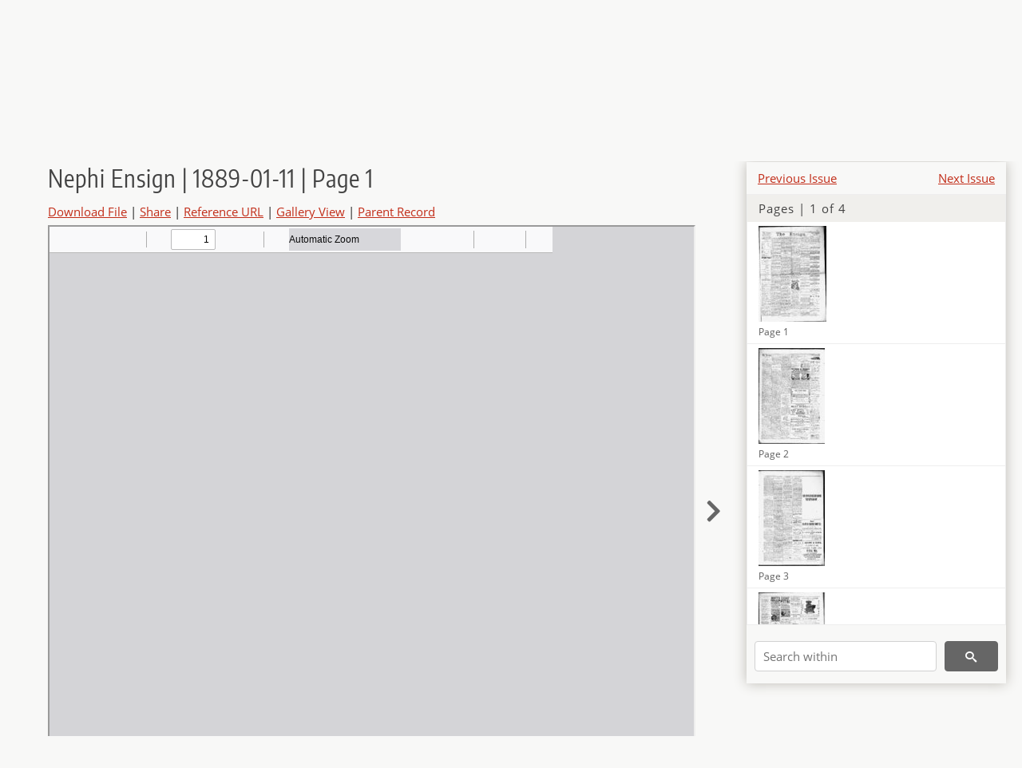

--- FILE ---
content_type: text/html; charset=UTF-8
request_url: https://newspapers.lib.utah.edu/details?id=24575142&facet_paper=%22Nephi+Ensign%22&month_t=%22january%22
body_size: 4595
content:
<!doctype html>
<html lang="en">
	<head>
		<meta charset="utf-8">
		<meta name="viewport" content="width=device-width, initial-scale=1, shrink-to-fit=no">
		<title>Nephi Ensign | 1889-01-11 | Page 1 |  | Utah Digital Newspapers</title>
		<meta property="og:image" content="https://newspapers.lib.utah.edu/thumb?id=24575142" />
		<meta property="og:title" content="Nephi Ensign | 1889-01-11 | Page 1" />
		<meta property="og:type" content="article" />
		<meta property="og:url" content="https://newspapers.lib.utah.edu/details?id=24575142" />
		<link rel="shortcut icon" type="image/png" href="/favicon.png" />
		<link rel="stylesheet" type="text/css" href="/css/normalize.min.css?v=1">
		<link rel="stylesheet" type="text/css" href="/css/skeleton.min.css?v=1">
		<link rel="stylesheet" type="text/css" href="/css/icons.css?v=3">
		<link rel="stylesheet" type="text/css" href="/css/main.css?v=48">
		<link rel="stylesheet" type="text/css" href="/css/imagezoom.css?v=3">
		<link rel="stylesheet" type="text/css" href="/css/carousel.css?v=2">
		<link rel="stylesheet" type="text/css" href="/css/fonts.css?v=1">
		<link rel='stylesheet' type='text/css' href='/themes/udn/custom.css?v=1'>
<script src='/js/main.js?v=9'></script><script src='/js/details.js?v=1'></script>
		<script>
			var _paq = window._paq = window._paq || [];
			_paq.push(['setCustomDimension', 1, 'Nephi Ensign']);
			_paq.push(['setCustomDimension', 2, '24575142']);
			_paq.push(["setDocumentTitle", document.domain + "/" + document.title]);
			_paq.push(['setDownloadClasses', 'download']);
			_paq.push(['trackPageView']);
			_paq.push(['enableLinkTracking']);
			(function() {
				var u="https://analytics.lib.utah.edu/";
				_paq.push(['setTrackerUrl', u+'matomo.php']);
				_paq.push(['setSiteId', '30']);
				var d=document, g=d.createElement('script'), s=d.getElementsByTagName('script')[0];
				g.async=true; g.defer=true; g.src=u+'matomo.js'; s.parentNode.insertBefore(g,s);
			})();

		</script>
		<noscript><p><img src="https://analytics.lib.utah.edu/matomo.php?idsite=30&amp;rec=1" style="border:0;" alt=""/></p></noscript>
		<script>log_stat({record_id:"24575142",record_ie:"24575141",record_setname:"Nephi Ensign",record_title:"Nephi Ensign | 1889-01-11 | Page 1",record_creator:"",type:"1",});</script>
	</head>
	<body>
		<div class="header">
			<div class="nav">
				<div class="container-fluid">
					<ul class="main-nav">
<li><a href="/" >Home</a></li><li><a href="/browse" >Browse</a></li><li><a href="https://forms.lib.utah.edu/udn-contacts/" target="_blank">Contact Us</a></li><li><a href="https://lib.utah.edu/services/digital-library/index.php#tab7" target="_blank">Harmful Language Statement</a></li><li class="link_right"><a href="/login">Log in</a></li>					</ul>
				</div>
			</div>
		</div>
		<div class="main-header">
			<div class="container-fluid">
				<div>
<div class='collection-wrap'><a href='/' class='collection-logo'><img src='/themes/udn/title_black.svg?v=1' title='Utah Digital Newspapers' alt='Utah Digital Newspapers'/></a><span class='collection-name udn'><a class="title_link" href="/search?facet_paper=%22Nephi+Ensign%22&facet_type=%22issue%22">Nephi Ensign</a></span></div>				</div>
			</div>
		</div>
		<form action="/search" id="form_search" method="GET">
		<script>
		var search_defaults = {
			page       : 1,
			gallery    : 0,
			embargoed  : 0,
			q          : "",
			sq         : "",
			year_start : "",
			year_end   : "",
			rows       : 25,
			sort       : "date_tdt asc,parent_i asc,page_i asc,article_title_t asc",
			fd         : "paper_t,date_tdt,page_i,article_title_t,type_t",
		};
		</script>
		<script src="/js/search.js?v=11"></script>
		<div class="main-search">
			<div class="container-fluid">
<div class='main-search-input'><input id='search_box' type='text' name='q' placeholder='Search' value=''/><input type='hidden' name='sq' value=''/><input type='hidden' name='fd' value='paper_t,date_tdt,page_i,article_title_t,type_t'/><input type='hidden' name='rows' value='25'/><input type='hidden' name='sort' value='date_tdt asc,parent_i asc,page_i asc,article_title_t asc'/><input type='hidden' name='page' value='1'/><input type='hidden' name='gallery' value='0'/><input type='hidden' name='embargoed' value='0'/><input type='hidden' name='year_start' value=''/><input type='hidden' name='year_end' value=''/><input type='hidden' name='facet_paper' value='&quot;Nephi Ensign&quot;'/><input type='hidden' name='month_t' value='&quot;january&quot;'/><button type='submit' class='submit-btn' title='Search' onclick='return before_search()'><i class='icon-search'></i></button><span class='advanced_search'><a href='/search/advanced'>Advanced Search</a></span></div>			</div>
		</div>
		</form>
<div class='container-fluid'><div class='page record'><div id='contents'><div style='height: 40px'><div class='previous-issue'><a href='/details?id=24575136'>Previous Issue</a></div><div class='next-issue'><a href='/details?id=24575146'>Next Issue</a></div></div>
		<div class='panel panel-default contents-filter'>
			<h5 class='panel-title contents-header'>Pages | 1 of 4</h5>
			<div id='scroll-overflow'>
				<ul class='facet-values'>
	
		<li>
			<div class='facet-label indent'>
				<a id='t_24575142' class='page-number' href='/details?id=24575142'>
					<figure><img src='/udn_thumbs//0b/26/0b26b996d60f29e3b1dca21f2a1c4b49e88be446.jpg' title='Page 1' alt='Page 1'/><figcaption class='caption'>Page 1</figcaption></figure>
				</a>
			</div>
		</li>
	
		<li>
			<div class='facet-label indent'>
				<a id='t_24575143' class='page-number' href='/details?id=24575143'>
					<figure><img src='/udn_thumbs//85/e1/85e140e26de23be4c2988761196009456a334d4c.jpg' title='Page 2' alt='Page 2'/><figcaption class='caption'>Page 2</figcaption></figure>
				</a>
			</div>
		</li>
	
		<li>
			<div class='facet-label indent'>
				<a id='t_24575144' class='page-number' href='/details?id=24575144'>
					<figure><img src='/udn_thumbs//07/61/07616989e3267fedf6c07515e7744e25ddddc342.jpg' title='Page 3' alt='Page 3'/><figcaption class='caption'>Page 3</figcaption></figure>
				</a>
			</div>
		</li>
	
		<li>
			<div class='facet-label indent'>
				<a id='t_24575145' class='page-number' href='/details?id=24575145'>
					<figure><img src='/udn_thumbs//b6/68/b6686a9e0ca1b15b53a366171d45af5357de45ac.jpg' title='Page 4' alt='Page 4'/><figcaption class='caption'>Page 4</figcaption></figure>
				</a>
			</div>
		</li>
	
				</ul>
			</div>
		</div>
	
		<form action='/search' method='GET'>
			<input type='text' name='q' placeholder='Search within' value=''/>
			<input type='hidden' name='parent_i' value='24575141'/>
			
			<button type='submit' class='submit-btn' title='Search'><i class='icon-search'></i></button>
		</form>
	</div><h4 id='title'>Nephi Ensign | 1889-01-11 | Page 1</h4><div class='links_container'><a href="/file?id=24575142" id="download" class="download" title="Download - 748.65K">Download File</a> | <a id='share' title='Share' onclick="return toggle('icon_links');">Share</a> | <a class='ref' href='#' title='Reference URL' onclick="toggle('permalink'); document.getElementById('permalink_url').select(); return false;">Reference URL</a> | <a href='/search?facet_type=%22page%22&gallery=1&rows=200&parent_i=24575141#g0' title='Gallery View' target='_blank'>Gallery View</a> | <a href='/details?id=24575141' title='Parent Record'>Parent Record</a><div id='icon_links'><div style='display:inline'><a href='https://www.facebook.com/sharer/sharer.php?u=https%3A%2F%2Fnewspapers.lib.utah.edu%2Fark%3A%2F87278%2Fs68h37qm%2F24575142' onclick="window.open(this.href, 'icons_window','left=30,top=30,width=900,height=600,toolbar=0,resizable=1'); return false;"><img class='social_icon' title='Facebook' alt='Facebook' src='/img/facebook.png'/></a></div><div style='display:inline'><a href='https://bsky.app/intent/compose?text=https%3A%2F%2Fnewspapers.lib.utah.edu%2Fark%3A%2F87278%2Fs68h37qm%2F24575142' onclick="window.open(this.href, 'icons_window','left=30,top=30,width=900,height=600,toolbar=0,resizable=1'); return false;"><img class='social_icon' title='Bluesky' alt='Bluesky' src='/img/bsky.png'/></a></div><div style='display:inline'><a href='http://www.reddit.com/submit?url=https%3A%2F%2Fnewspapers.lib.utah.edu%2Fark%3A%2F87278%2Fs68h37qm%2F24575142' onclick="window.open(this.href, 'icons_window','left=30,top=30,width=900,height=600,toolbar=0,resizable=1'); return false;"><img class='social_icon' title='Reddit' alt='Reddit' src='/img/reddit.png'/></a></div></div><div id='permalink'><input id='permalink_url' type='text' readonly='readonly' value='https://newspapers.lib.utah.edu/ark:/87278/s68h37qm/24575142'></div></div><div style='display: table; position: relative; '><div class='record_nav left'></div><div style='display: table-cell; width: 100%'><iframe src='/pdfjs-4.0.379/web/viewer.html?file=/udn_files/f8/91/f891f9ce6e2a56891f7aa969cce76de2e9cf1c92.pdf' style='width:100%' height='700' allowfullscreen='true'></iframe></div><div class='record_nav' style='padding-left: 17px;  padding-right: 32px;'><a href="/details?id=24575143"><i class="icon-chevron-right larger"></i></a></div></div><div id='test'><table class='table table-bordered'>
		<tr>
			<td>Type</td>
			<td class='edit_24575141' data-field='type_t' data-edit='issue'>issue</td>
		</tr>
	
		<tr>
			<td>Date</td>
			<td  data-field='date_tdt' data-edit='1889-01-11T00:00:00Z'>1889-01-11</td>
		</tr>
	
		<tr>
			<td>Paper</td>
			<td class='edit_24575141' data-field='paper_t' data-edit='Nephi Ensign'>Nephi Ensign</td>
		</tr>
	
		<tr>
			<td>Language</td>
			<td class='edit_24575141' data-field='language_t' data-edit='eng'>eng</td>
		</tr>
	
		<tr>
			<td>City</td>
			<td class='edit_24575141' data-field='city_t' data-edit='Nephi'>Nephi</td>
		</tr>
	
		<tr>
			<td>County</td>
			<td class='edit_24575141' data-field='county_t' data-edit='Juab'>Juab</td>
		</tr>
	
		<tr>
			<td>Rights</td>
			<td class='edit_24575141' data-field='rights_t' data-edit='No Copyright - United States (NoC-US)'>No Copyright - United States (NoC-US)</td>
		</tr>
	
		<tr>
			<td>Publisher</td>
			<td class='edit_24575141' data-field='publisher_t' data-edit='Digitized by J. Willard Marriott Library, University of Utah'>Digitized by J. Willard Marriott Library, University of Utah</td>
		</tr>
	
		<tr>
			<td>ARK</td>
			<td  data-field='ark_t' data-edit='ark:/87278/s68h37qm'><a href='/ark:/87278/s68h37qm'>ark:/87278/s68h37qm</a></td>
		</tr>
	
	<tr>
		<td>Reference&nbsp;URL</td>
		<td><a href='https://newspapers.lib.utah.edu/ark:/87278/s68h37qm'>https://newspapers.lib.utah.edu/ark:/87278/s68h37qm</a></td>
	</tr>
</table><h4>Page Metadata</h4><table class='table table-bordered'>
		<tr>
			<td>Type</td>
			<td class='edit_24575142' data-field='type_t' data-edit='page'>page</td>
		</tr>
	
		<tr>
			<td>Date</td>
			<td  data-field='date_tdt' data-edit='1889-01-11T00:00:00Z'>1889-01-11</td>
		</tr>
	
		<tr>
			<td>Paper</td>
			<td class='edit_24575142' data-field='paper_t' data-edit='Nephi Ensign'>Nephi Ensign</td>
		</tr>
	
		<tr>
			<td>Language</td>
			<td class='edit_24575142' data-field='language_t' data-edit='eng'>eng</td>
		</tr>
	
		<tr>
			<td>City</td>
			<td class='edit_24575142' data-field='city_t' data-edit='Nephi'>Nephi</td>
		</tr>
	
		<tr>
			<td>County</td>
			<td class='edit_24575142' data-field='county_t' data-edit='Juab'>Juab</td>
		</tr>
	
		<tr>
			<td>Page</td>
			<td  data-field='page_i' data-edit='1'>1</td>
		</tr>
	
	<tr>
		<td>Reference&nbsp;URL</td>
		<td><a href='https://newspapers.lib.utah.edu/ark:/87278/s68h37qm/24575142'>https://newspapers.lib.utah.edu/ark:/87278/s68h37qm/24575142</a></td>
	</tr>
</table></div></div></div><script>var viewer = null;document.addEventListener('DOMContentLoaded', function() {
			let go_back = document.getElementById('go_back');
			if(go_back && history.length <= 1)
				go_back.style.display = 'none';
		
				let download_node = document.getElementById('download');
				if(download_node) {
					download_node.addEventListener('click', function() {
						log_stat({type:'3',record_ie:'24575141',record_id:'24575142'}, false);
					});
				}
			
			// Scroll to item in contents box
			let scroll_box = document.getElementById('scroll-overflow');
			let child_item = document.getElementById('t_24575142');
			if(scroll_box && child_item)
				scroll_box.scrollTop = child_item.offsetTop - scroll_box.offsetTop + scroll_box.scrollTop;

			let record_video = document.getElementById('record_video');
			let rebuild_button = document.getElementById('rebuild_button_24575142');
			if(record_video && rebuild_button) {
				let rebuild_text = 'set video thumbnail (';
				rebuild_button.value = rebuild_text + '00:00:00)';

				record_video.addEventListener('timeupdate', function(event) {
					rebuild_button.dataset.time = record_video.currentTime;

					var date = new Date(record_video.currentTime * 1000);
					time_value = date.toISOString().substr(11, 8);
					rebuild_button.value = rebuild_text + time_value + ')';
				});
			}
		
				let contents = document.getElementById('title');
				contents.scrollIntoView();
			});</script><footer>
	<div class="container">
		<div class="row">
			<div class="twelve columns"><img src="/img/footer_logo_uu.png" title="J. Willard Marriott Digital Library" alt="J. Willard Marriott Digital Library"></div>
		</div>
		<div class="row footer-4-col">
			<div class="three columns">
				<p><a href="https://lib.utah.edu">J. Willard Marriott Library</a></p>
				<p class="address"><a href="https://goo.gl/maps/JeLmHFGW5Te2xVrR9"> 295 S 1500 E <br>SLC UT 84112-0860 </a></p>
				<p><a href="https://forms.lib.utah.edu/dl-feedback"><i class="icon-envelope"></i> Contact Us </a></p>
				<p><i class="icon-phone"></i> 801.581.8558</p>
				<p>FAX: 801.585.3464</p>
			</div>
			<div class="three columns">
				<h6>J. Willard Marriott Library</h6>
				<ul>
					<li><a href="https://lib.utah.edu/services/digital-library/">Digital Library Services</a></li>
					<li><a href="https://lib.utah.edu/collections/special-collections/">Special Collections</a></li>
					<li><a href="https://lib.utah.edu/research/copyright.php">Copyright Resources</a></li>
														</ul>
			</div>
			<div class="three columns">
				<h6>University of Utah Digital Projects</h6>
				<ul>
					<li><a href="https://collections.lib.utah.edu">Marriott Digital Library</a></li>
					<li><a href="https://newspapers.lib.utah.edu">Utah Digital Newspapers</a></li>
					<li><a href="https://exhibits.lib.utah.edu/s/home/page/home">Digital Exhibits</a></li>
					<li><a href="https://github.com/marriott-library/collections-as-data">Collections as Data</a></li>
					<li><a href="https://newsletter.lib.utah.edu/digital-library-news">Digital Library News</a></li>
					<li><a href="https://lib.utah.edu/digital-scholarship/">USpace Institutional Repository</a></li>
					<li><a href="https://hive.utah.edu">Hive Data Repository</a></li>
				</ul>
			</div>
			<div class="three columns">
				<h6>Related Digital Library Sites</h6>
				<ul>
					<li><a href="https://lib.utah.edu/services/digital-library/#tab5">Partner Institutions</a></li>
					<li><a href="https://mwdl.org">Mountain West Digital Library</a></li>
					<li><a href="https://dp.la">Digital Public Library of America</a></li>
				</ul>
			</div>
		</div>
		<div class="row sub-footer">
			<div class="four columns">
				<p>Copyright © J. Willard Marriott Library. All rights reserved.</p>
			</div>
			<div class="eight columns">
				<ul class="nav justify-content-end">
				<li class="nav-item"><a class="nav-link" href="http://www.utah.edu/privacy">Privacy</a>/</li>
				<li class="nav-item"><a class="nav-link" href="https://www.utah.edu/nondiscrimination/">Nondiscrimination &amp; Accessibility</a>/</li>
				<li class="nav-item"><a class="nav-link" href="https://safeu.utah.edu/">Safe U</a>/</li>
				<li class="nav-item"><a class="nav-link" href="http://www.utah.edu/disclaimer">Disclaimer</a>/</li>
				<li class="nav-item"><a class="nav-link" href="https://lib.utah.edu/info/policies.php">Policies</a></li>
				</ul>
			</div>
		</div>
	</div>
</footer>
	</body>
</html>
